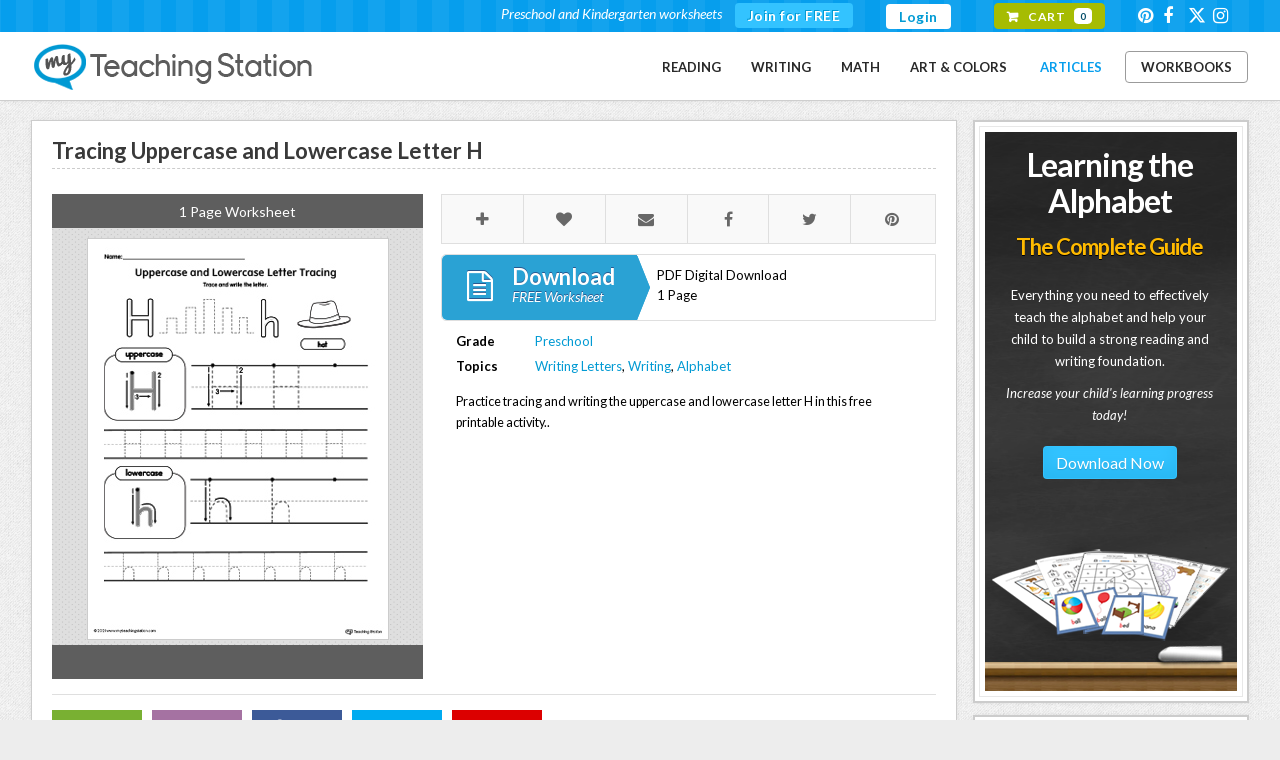

--- FILE ---
content_type: text/html;charset=UTF-8
request_url: https://www.learningthealphabet.com/preschool/writing/letters/tracing-uppercase-and-lowercase-letter-h
body_size: 8732
content:
<script>if(self==top){document.documentElement.style.display='block';}else{top.location=self.location;}</script>

<!DOCTYPE html PUBLIC "-//W3C//DTD XHTML 1.0 Strict//EN" "http://www.w3.org/TR/xhtml1/DTD/xhtml1-strict.dtd">
<html xmlns="http://www.w3.org/1999/xhtml">
<head prefix="og: http://ogp.me/ns# fb: http://ogp.me/ns/fb# article: http://ogp.me/ns/article#">
	<meta charset="utf-8" />
	<title>*FREE* Tracing Uppercase and Lowercase Letter H | MyTeachingStation.com</title>
    <meta name="description" content="Practice tracing and writing the uppercase and lowercase letter H in this free printable activity.." />
	<meta name="keywords" content="letter H, tracing, trace letters, tracing letters, letter tracing, tracing uppercase letter H,tracing letter H,tracing lowercase letter H,trace letter H, lowercase letter H tracing, uppercase letter H" />
	<meta property="article:author" content="MyTeachingStation" />
    <meta name="viewport" content="width=device-width, initial-scale=1, maximum-scale=1" />
    <link rel="publisher" href="https://plus.google.com/116665540833766482142" />
    <link rel="canonical" href="https://www.learningthealphabet.com/preschool/writing/letters/tracing-uppercase-and-lowercase-letter-h">
    <meta property="og:type" content="article"/>
    <meta property="og:title" content="*FREE* Tracing Uppercase and Lowercase Letter H" />
    <meta property="og:site_name" content="MyTeachingStation.com - Preschool and Kindergarten Worksheets" />
    <meta property="og:url" content="https://www.learningthealphabet.com/preschool/writing/letters/tracing-uppercase-and-lowercase-letter-h" />
    <meta property="og:description" content="Practice tracing and writing the uppercase and lowercase letter H in this free printable activity.." />
    <meta property="og:image" content="https://www.learningthealphabet.com/vault/2599/web/worksheets/preschool/writing/letters/Tracing-Uppercase-and-Lowercase-Letter-H-Free-Preschool-Worksheet.jpg"/>
    <meta property="fb:app_id" content="709973005764664"/>
    <meta name="application-name" content="myteachingstation.com" />
    <meta name="apple-mobile-web-app-title" content="myteachingstation.com">
    <meta property="og:see_also" content="https://www.myteachingstation.com/preschool/writing/letters/tracing-uppercase-and-lowercase-letter-d" /><meta property="og:see_also" content="https://www.myteachingstation.com/preschool/writing/letters/tracing-uppercase-and-lowercase-letter-e" /><meta property="og:see_also" content="https://www.myteachingstation.com/preschool/writing/letters/tracing-uppercase-and-lowercase-letter-f" /><meta property="og:see_also" content="https://www.myteachingstation.com/preschool/writing/letters/tracing-uppercase-and-lowercase-letter-w" /><meta property="og:see_also" content="https://www.myteachingstation.com/preschool/writing/letters/tracing-uppercase-and-lowercase-letter-g" /><meta property="og:see_also" content="https://www.myteachingstation.com/preschool/writing/letters/tracing-uppercase-and-lowercase-letter-q" /> <meta property="article:tag" content="Writing" /><meta property="article:tag" content="Preschool" /><meta property="article:tag" content="Alphabet" /><meta property="article:tag" content="Writing Letters" /> <meta property="article:section" content="Worksheet" />       
   <meta property="article:publisher" content="https://www.facebook.com/MyTeachingStation"/>
   <meta name="p:domain_verify" content="dff9326c94f24efc2fcc08262f3da02d"/>  
   <meta name="google-site-verification" content="mM_dt9fEShUZ2K6p5ch89APrEYv2gcd7N-glwwAvF-c" />   
   <meta name="msvalidate.01" content="005967C5E4E1654361DAECE59C62BB18" />
   <meta name="norton-safeweb-site-verification" content="6hqnp9fom5p54nxh0c4xvm0prri87lty98krzrohqvwn8utk7gl22v9x2aoii4hp2akbrslq42xhu39idfwecb-5sr5ud4bflsujwbtbbcf2454wy3fehara4k99u0lv" />
    <link href='https://fonts.googleapis.com/css?family=Lato:400,700,900,400italic,700italic|Satisfy|Handlee:400' rel='stylesheet' type='text/css' />
    <link rel="stylesheet" href="/lib/com/fontawesome/6.x/css/all.min.css?ver=20230815-A" /> 
        
   	<link rel="stylesheet" href="/lib/theme/mts/css/all.min.css?v=20240331" type="text/css" />
	<link rel="shortcut icon" href="/lib/theme/mts/images/favicon.ico" />
    <link rel="apple-touch-icon" sizes="57x57" href="/lib/theme/mts/images/apple-touch-icon-57x57.png" />
    <link rel="apple-touch-icon" sizes="114x114" href="/lib/theme/mts/images/apple-touch-icon-114x114.png" />
    <link rel="apple-touch-icon" sizes="72x72" href="/lib/theme/mts/images/apple-touch-icon-72x72.png" />
    <link rel="apple-touch-icon" sizes="144x144" href="/lib/theme/mts/images/apple-touch-icon-144x144.png" />    
    <link rel="alternate" type="application/rss+xml" title="My Teaching Station &raquo; Feed" href="https://www.myteachingstation.com/pub/rss.cfm?feed=rss" />
    <script type="text/javascript" src="/lib/jquery/jquery-3.5.1.min.js"></script>
    <script type="text/javascript">var _sf_startpt=(new Date()).getTime();var xmFormObj = {};</script>	
    <script type="text/javascript" src="/lib/theme/mts/js/jquery.main.min.js?v=20230129"></script> 
</head>
<body>

    <div id="header">
		<header>
        	
            <div id="top-bar">
				<div class="container">                
                    <!-- top-navigation -->
                    <div class="top-navigation">                    
                    	<ul class="top-row">
							                            
                                <li class="first">
                                    <div class="top-bar-join">
                                        <div class="text"><span>Preschool and Kindergarten worksheets</span></div>
                                        <div class="join"> <a href="/join">Join for FREE</a></div>
                                    </div>
                                </li>
                                
                                <li><a href="/login" class="header-login">Login</a></li>
                                                       
                			<li class="first"><div class="top-bar-cart"> <a href="/cart"><span class="txt">Cart</span> <span class="cnt">0</span></a></div></li>
                            <li><div class="social">
   <a class="social-icons" id="social-icons" href="https://www.pinterest.com/teachingstation/" title="View our Worksheets on Pinterest" target="_blank"><i class="icon-pinterest"></i></a>
   <a class="social-icons" id="social-icons" href="https://www.facebook.com/MyTeachingStation" title="Connect with My Teaching Station on Facebook" target="_blank"><i class="icon-facebook"></i></a>
   <a class="social-icons" id="social-icons" href="https://twitter.com/MyTeaching" title="Connect with My Teaching Station on Twitter" target="_blank"><i class="fa-brands fa-x-twitter"></i></a>      
   <a class="social-icons" id="social-icons" href="https://www.instagram.com/myteachingstation.mts" title="View our Worksheets on Instagram" target="_blank"><i class="icon-instagram"></i></a>
   
</div></li>                        	
                        </ul>
                    </div>
                    <!-- end top-navigation -->                          
				</div>                
            </div>
            <!-- end top bar -->  
              
			<div class="container">                                                          
                 <a href="/" id="logo" title="Free Preschool and Kindergarten Worksheets">My Teaching Station</a>
                <!-- nav-container -->
                 <div class="nav-container">   
                    
                     <nav>                                       
                        <nav id="nav-main">
                                                      
                            <ul>                            
                            <li><a href="/worksheets/reading">Reading</a></li><li><a href="/worksheets/writing">Writing</a></li><li><a href="/worksheets/math">Math</a></li><li><a href="/worksheets/art-and-colors">Art & Colors</a></li>
                            <li><a href="/children-educational-articles" style="color:#079eed">Articles</a></li>
                            <li><div  class="divleft"><a href="/preschool-kindergarten-workbooks">Workbooks</a></div></li>
                            </ul>
                        </nav>
                        <div id="nav-trigger">
                            <span>Menu</span>
                        </div>
                        <nav id="nav-mobile"></nav>                                                               
                     </nav>     
       
                </div>
                <!-- end nav-container -->
                 
                 <div class="clearfix"></div>
			</div>
            
		</header>
    </div>
    <!-- end header -->        
	<!-- content layout -->
	<div id="content-layout">
    
    
	<div class="container">

		<div class="content-left">
		
			<div class="content-holder">
							
				                 

				<div class="content-box thank-you postdl-holder" id="fb-page-lk">       
					<div class="box-body">
						<div class="postdl-wrap">
							<strong class="like-title">If you liked what you downloaded,<br />click the "Like" button to get exclusive worksheets & news on Facebook.</strong> 
							<div class="facebook-holder">          
									<iframe src="//www.facebook.com/plugins/like.php?locale=en_US&href=https%3A%2F%2Fwww.facebook.com%2FMyTeachingStation&amp;width=82&amp;height=21&amp;colorscheme=light&amp;layout=button_count&amp;action=like&amp;show_faces=false&amp;send=false" scrolling="no" frameborder="0" style="border: none; overflow: hidden; width: 100px;height: 21px;" allowtransparency="true"></iframe>
							</div>
						</div>                        
					</div>
				</div>
												
				<div id="post-detail" class="content-box box-alt">
		
					<div class="box-body">
					
					
						<article class="single-post">  

							<div class="post-header">
								<h1>Tracing Uppercase and Lowercase Letter H</h1>
							</div>                                                                           

							<div class="post-worksheet-left"> 
								 
									<div class="photo-wrap">
										<div class="tb">
											1 Page Worksheet 
										</div> 
										<ul class="gallery">
											<li><span class="pibfi_pinterest"><img src="/vault/2599/web/worksheets/preschool/writing/letters/Tracing-Uppercase-and-Lowercase-Letter-H-Free-Preschool-Worksheet.jpg" alt="Tracing Uppercase and Lowercase Letter H" style="max-width:300px;"><span class="xc_pin" onclick="pin_this(event, 'http://pinterest.com/pin/create/button/?url=https://www.myteachingstation.com/preschool/writing/letters/tracing-uppercase-and-lowercase-letter-h&amp;media=https://www.learningthealphabet.com/vault/2599/web/worksheets/preschool/writing/letters/Tracing-Uppercase-and-Lowercase-Letter-H-Free-Preschool-Worksheet.jpg&amp;description=%2A%2AFREE%2A%2A%20Tracing%20Uppercase%20and%20Lowercase%20Letter%20H%20Worksheet%2EPractice%20tracing%20and%20writing%20the%20uppercase%20and%20lowercase%20letter%20H%20in%20this%20free%20printable%20activity%2E%2E')" style="display: block;"></span></span></li>
											
										</ul>                                    
										<div class="tb"></div>
									</div>  
								                                          
							</div>
							<div class="post-worksheet-right">
								<ul class="share share-head">
									<li class="save"> <a data-id="8926" class="xmTip save-post" data-tooltip="Save to Favorites"><span class="icon-plus"></span></a></li>
									<li class="like"> <a data-id="8926" class="xmTip like-post" data-tooltip="I Like"><span class="icon-heart"></span></a></li>                                               
									<li class="email"> <a href="javascript:void(0);" onclick="openSimpleModal('emailBoxPopup');" class="xmTip" data-tooltip="Email Page"><span class="icon-email"></span></a></li>                                        
									<li class="fb"> <a href="https://www.facebook.com/dialog/share?app_id=709973005764664&amp;display=popup&amp;href=https%3A%2F%2Fwww%2Emyteachingstation%2Ecom%2Fpreschool%2Fwriting%2Fletters%2Ftracing%2Duppercase%2Dand%2Dlowercase%2Dletter%2Dh&amp;redirect_uri=https%3A%2F%2Fwww%2Emyteachingstation%2Ecom%2Fpreschool%2Fwriting%2Fletters%2Ftracing%2Duppercase%2Dand%2Dlowercase%2Dletter%2Dh" class="xmTip" data-tooltip="Share on Facebook" target="_blank"><span class="icon-facebook"></span></a></li>
									<li class="tw"> <a href="https://twitter.com/share?url=https%3A%2F%2Fwww%2Emyteachingstation%2Ecom%2Fpreschool%2Fwriting%2Fletters%2Ftracing%2Duppercase%2Dand%2Dlowercase%2Dletter%2Dh&amp;text=Tracing%20Uppercase%20and%20Lowercase%20Letter%20H. @MyTeaching" class="xmTip" data-tooltip="Share on Twitter" target="_blank"><span class="icon-twitter"></span></a></li>
									<li class="pin"> <a href="http://pinterest.com/pin/create/button/?url=https%3A%2F%2Fwww%2Emyteachingstation%2Ecom%2Fpreschool%2Fwriting%2Fletters%2Ftracing%2Duppercase%2Dand%2Dlowercase%2Dletter%2Dh&amp;media=https://www.myteachingstation.com%2Fvault%2F2599%2Fweb%2Fworksheets%2Fpreschool%2Fwriting%2Fletters%2FTracing%2DUppercase%2Dand%2DLowercase%2DLetter%2DH%2DFree%2DPreschool%2DWorksheet%2Ejpg&amp;description=Practice%20tracing%20and%20writing%20the%20uppercase%20and%20lowercase%20letter%20H%20in%20this%20free%20printable%20activity%2E%2E #MyTeachingStation" class="xmTip" data-tooltip="Share on Pinterest" target="_blank"><span class="icon-pinterest"></span></a></li>                                        
									
								</ul>
								<div class="clearfix"></div>

								
										<div class="btn-download">                                    	
											<a class="sheet" href="/pub/article/download.cfm?uuid=728FD5D5-9A3C-4B29-AC0C-885354006F80">
												<span class="ico"><i class="icon-worksheet"></i></span>
												<span class="lbl">Download<small>FREE Worksheet</small></span>                                                                                 
											</a>                                    
											<div class="txt">PDF Digital Download<br>1 Page</div>
											<div class="clearfix"></div>
										</div>                                    
									                                
								<div class="section-body">
									<ul class="wkst-detail">
										<li><span>Grade</span><span><a href="/preschool">Preschool</a></span></li>
										<li><span>Topics</span><span><a href="/letters">Writing Letters</a>, <a href="/writing">Writing</a>, <a href="/alphabet">Alphabet</a></span></li>
									</ul>
									<div class="clearfix"></div>
								</div>
						
								<div class="section-body">
									<p>Practice tracing and writing the uppercase and lowercase letter H in this free printable activity..</p> 
																	
								</div>

							</div><!--/ post-worksheet-right -->
							<div class="clearfix"></div>

						</article>
						
					<ul class="share share-foot">
						<li class="save"> <a data-id="8926" class="save-post" title="Save to Favorites"><span class="icon-plus ics"></span><span class="txt">Save</span></a></li>
						<li class="like"> <a data-id="8926" class="like-post" title="I Like"><span class="icon-heart ics"></span><span class="txt">Like</span></a></li>           
						<li class="fb"> <a href="https://www.facebook.com/dialog/share?app_id=709973005764664&amp;display=popup&amp;href=https%3A%2F%2Fwww%2Emyteachingstation%2Ecom%2Fpreschool%2Fwriting%2Fletters%2Ftracing%2Duppercase%2Dand%2Dlowercase%2Dletter%2Dh&amp;redirect_uri=https%3A%2F%2Fwww%2Emyteachingstation%2Ecom%2Fpreschool%2Fwriting%2Fletters%2Ftracing%2Duppercase%2Dand%2Dlowercase%2Dletter%2Dh" target="_blank"><span class="icon-facebook ics"></span><span class="txt">Share</span></a></li>
						<li class="tw"> <a href="https://twitter.com/share?url=https%3A%2F%2Fwww%2Emyteachingstation%2Ecom%2Fpreschool%2Fwriting%2Fletters%2Ftracing%2Duppercase%2Dand%2Dlowercase%2Dletter%2Dh&amp;text=Tracing%20Uppercase%20and%20Lowercase%20Letter%20H. @MyTeaching" target="_blank"><span class="icon-twitter ics"></span><span class="txt">Tweet</span></a></li>
						<li class="pin"> <a href="http://pinterest.com/pin/create/button/?url=https%3A%2F%2Fwww%2Emyteachingstation%2Ecom%2Fpreschool%2Fwriting%2Fletters%2Ftracing%2Duppercase%2Dand%2Dlowercase%2Dletter%2Dh&amp;media=https://www.myteachingstation.com%2Fvault%2F2599%2Fweb%2Fworksheets%2Fpreschool%2Fwriting%2Fletters%2FTracing%2DUppercase%2Dand%2DLowercase%2DLetter%2DH%2DFree%2DPreschool%2DWorksheet%2Ejpg&amp;description=Practice%20tracing%20and%20writing%20the%20uppercase%20and%20lowercase%20letter%20H%20in%20this%20free%20printable%20activity%2E%2E #MyTeachingStation" target="_blank"><span class="icon-pinterest ics"></span><span class="txt">Pin</span></a></li>                            
						
					</ul>
					
					<div class="clearfix"></div>

					</div><!--/ box-body -->                                                            
				</div><!--/ content-box -->

								
				
				
						<div class="content-box">       
							<div class="box-body">                
								<h2>You may also like</h2>                                
								<div id="related-worksheets" class="crsl-nav">
									<a href="#" class="previous">Previous</a>
									<a href="#" class="next">Next</a>
								</div>                                
								<div class="crsl-items" data-navigation="related-worksheets">
									<div class="crsl-wrap">
										
											<figure class="crsl-item"><a href="/preschool/writing/letters/tracing-uppercase-and-lowercase-letter-d" title="View Tracing Uppercase and Lowercase Letter D">
												<div class="bck"><img src="/vault/2599/web/worksheets/preschool/writing/letters/Tracing-Uppercase-and-Lowercase-Letter-D-Free-Preschool-Worksheet.jpg" alt="Tracing Uppercase and Lowercase Letter D" width="100%"></div>
												<figcaption>Tracing Uppercase and Lowercase Letter D</figcaption></a>
											</figure>
										
											<figure class="crsl-item"><a href="/preschool/writing/letters/tracing-uppercase-and-lowercase-letter-e" title="View Tracing Uppercase and Lowercase Letter E">
												<div class="bck"><img src="/vault/2599/web/worksheets/preschool/writing/letters/Tracing-Uppercase-and-Lowercase-Letter-E-Free-Preschool-Worksheet.jpg" alt="Tracing Uppercase and Lowercase Letter E" width="100%"></div>
												<figcaption>Tracing Uppercase and Lowercase Letter E</figcaption></a>
											</figure>
										
											<figure class="crsl-item"><a href="/preschool/writing/letters/tracing-uppercase-and-lowercase-letter-f" title="View Tracing Uppercase and Lowercase Letter F">
												<div class="bck"><img src="/vault/2599/web/worksheets/preschool/writing/letters/Tracing-Uppercase-and-Lowercase-Letter-F-Free-Preschool-Worksheet.jpg" alt="Tracing Uppercase and Lowercase Letter F" width="100%"></div>
												<figcaption>Tracing Uppercase and Lowercase Letter F</figcaption></a>
											</figure>
										
											<figure class="crsl-item"><a href="/preschool/writing/letters/tracing-uppercase-and-lowercase-letter-w" title="View Tracing Uppercase and Lowercase Letter W">
												<div class="bck"><img src="/vault/2599/web/worksheets/preschool/writing/letters/Tracing-Uppercase-and-Lowercase-Letter-W-Free-Preschool-Worksheet.jpg" alt="Tracing Uppercase and Lowercase Letter W" width="100%"></div>
												<figcaption>Tracing Uppercase and Lowercase Letter W</figcaption></a>
											</figure>
										
											<figure class="crsl-item"><a href="/preschool/writing/letters/tracing-uppercase-and-lowercase-letter-g" title="View Tracing Uppercase and Lowercase Letter G">
												<div class="bck"><img src="/vault/2599/web/worksheets/preschool/writing/letters/Tracing-Uppercase-and-Lowercase-Letter-G-Free-Preschool-Worksheet.jpg" alt="Tracing Uppercase and Lowercase Letter G" width="100%"></div>
												<figcaption>Tracing Uppercase and Lowercase Letter G</figcaption></a>
											</figure>
										
											<figure class="crsl-item"><a href="/preschool/writing/letters/tracing-uppercase-and-lowercase-letter-q" title="View Tracing Uppercase and Lowercase Letter Q">
												<div class="bck"><img src="/vault/2599/web/worksheets/preschool/writing/letters/Tracing-Uppercase-and-Lowercase-Letter-Q-Free-Preschool-Worksheet.jpg" alt="Tracing Uppercase and Lowercase Letter Q" width="100%"></div>
												<figcaption>Tracing Uppercase and Lowercase Letter Q</figcaption></a>
											</figure>
										
											<figure class="crsl-item"><a href="/preschool/writing/letters/tracing-uppercase-and-lowercase-letter-y" title="View Tracing Uppercase and Lowercase Letter Y">
												<div class="bck"><img src="/vault/2599/web/worksheets/preschool/writing/letters/Tracing-Uppercase-and-Lowercase-Letter-Y-Free-Preschool-Worksheet.jpg" alt="Tracing Uppercase and Lowercase Letter Y" width="100%"></div>
												<figcaption>Tracing Uppercase and Lowercase Letter Y</figcaption></a>
											</figure>
										
											<figure class="crsl-item"><a href="/preschool/writing/letters/tracing-uppercase-and-lowercase-letter-z" title="View Tracing Uppercase and Lowercase Letter Z">
												<div class="bck"><img src="/vault/2599/web/worksheets/preschool/writing/letters/Tracing-Uppercase-and-Lowercase-Letter-Z-Free-Preschool-Worksheet.jpg" alt="Tracing Uppercase and Lowercase Letter Z" width="100%"></div>
												<figcaption>Tracing Uppercase and Lowercase Letter Z</figcaption></a>
											</figure>
										
											<figure class="crsl-item"><a href="/preschool/writing/letters/tracing-uppercase-and-lowercase-letter-v" title="View Tracing Uppercase and Lowercase Letter V">
												<div class="bck"><img src="/vault/2599/web/worksheets/preschool/writing/letters/Tracing-Uppercase-and-Lowercase-Letter-V-Free-Preschool-Worksheet.jpg" alt="Tracing Uppercase and Lowercase Letter V" width="100%"></div>
												<figcaption>Tracing Uppercase and Lowercase Letter V</figcaption></a>
											</figure>
										
											<figure class="crsl-item"><a href="/preschool/writing/letters/tracing-uppercase-and-lowercase-letter-n" title="View Tracing Uppercase and Lowercase Letter N">
												<div class="bck"><img src="/vault/2599/web/worksheets/preschool/writing/letters/Tracing-Uppercase-and-Lowercase-Letter-N-Free-Preschool-Worksheet.jpg" alt="Tracing Uppercase and Lowercase Letter N" width="100%"></div>
												<figcaption>Tracing Uppercase and Lowercase Letter N</figcaption></a>
											</figure>
										
											<figure class="crsl-item"><a href="/preschool/writing/letters/tracing-uppercase-and-lowercase-letter-l" title="View Tracing Uppercase and Lowercase Letter L">
												<div class="bck"><img src="/vault/2599/web/worksheets/preschool/writing/letters/Tracing-Uppercase-and-Lowercase-Letter-L-Free-Preschool-Worksheet.jpg" alt="Tracing Uppercase and Lowercase Letter L" width="100%"></div>
												<figcaption>Tracing Uppercase and Lowercase Letter L</figcaption></a>
											</figure>
										
											<figure class="crsl-item"><a href="/preschool/writing/letters/tracing-uppercase-and-lowercase-letter-k" title="View Tracing Uppercase and Lowercase Letter K">
												<div class="bck"><img src="/vault/2599/web/worksheets/preschool/writing/letters/Tracing-Uppercase-and-Lowercase-Letter-K-Free-Preschool-Worksheet.jpg" alt="Tracing Uppercase and Lowercase Letter K" width="100%"></div>
												<figcaption>Tracing Uppercase and Lowercase Letter K</figcaption></a>
											</figure>
										
											<figure class="crsl-item"><a href="/preschool/writing/letters/tracing-uppercase-and-lowercase-letter-j" title="View Tracing Uppercase and Lowercase Letter J">
												<div class="bck"><img src="/vault/2599/web/worksheets/preschool/writing/letters/Tracing-Uppercase-and-Lowercase-Letter-J-Free-Preschool-Worksheet.jpg" alt="Tracing Uppercase and Lowercase Letter J" width="100%"></div>
												<figcaption>Tracing Uppercase and Lowercase Letter J</figcaption></a>
											</figure>
										
											<figure class="crsl-item"><a href="/preschool/writing/letters/tracing-uppercase-and-lowercase-letter-i" title="View Tracing Uppercase and Lowercase Letter I">
												<div class="bck"><img src="/vault/2599/web/worksheets/preschool/writing/letters/Tracing-Uppercase-and-Lowercase-Letter-I-Free-Preschool-Worksheet.jpg" alt="Tracing Uppercase and Lowercase Letter I" width="100%"></div>
												<figcaption>Tracing Uppercase and Lowercase Letter I</figcaption></a>
											</figure>
										
											<figure class="crsl-item"><a href="/preschool/writing/letters/tracing-uppercase-and-lowercase-letter-t" title="View Tracing Uppercase and Lowercase Letter T">
												<div class="bck"><img src="/vault/2599/web/worksheets/preschool/writing/letters/Tracing-Uppercase-and-Lowercase-Letter-T-Free-Preschool-Worksheet.jpg" alt="Tracing Uppercase and Lowercase Letter T" width="100%"></div>
												<figcaption>Tracing Uppercase and Lowercase Letter T</figcaption></a>
											</figure>
										
											<figure class="crsl-item"><a href="/preschool/writing/letters/tracing-uppercase-and-lowercase-letter-s" title="View Tracing Uppercase and Lowercase Letter S">
												<div class="bck"><img src="/vault/2599/web/worksheets/preschool/writing/letters/Tracing-Uppercase-and-Lowercase-Letter-S-Free-Preschool-Worksheet.jpg" alt="Tracing Uppercase and Lowercase Letter S" width="100%"></div>
												<figcaption>Tracing Uppercase and Lowercase Letter S</figcaption></a>
											</figure>
										
											<figure class="crsl-item"><a href="/preschool/writing/letters/tracing-uppercase-and-lowercase-letter-r" title="View Tracing Uppercase and Lowercase Letter R">
												<div class="bck"><img src="/vault/2599/web/worksheets/preschool/writing/letters/Tracing-Uppercase-and-Lowercase-Letter-R-Free-Preschool-Worksheet.jpg" alt="Tracing Uppercase and Lowercase Letter R" width="100%"></div>
												<figcaption>Tracing Uppercase and Lowercase Letter R</figcaption></a>
											</figure>
										
											<figure class="crsl-item"><a href="/preschool/writing/letters/tracing-uppercase-and-lowercase-letter-p" title="View Tracing Uppercase and Lowercase Letter P">
												<div class="bck"><img src="/vault/2599/web/worksheets/preschool/writing/letters/Tracing-Uppercase-and-Lowercase-Letter-P-Free-Preschool-Worksheet.jpg" alt="Tracing Uppercase and Lowercase Letter P" width="100%"></div>
												<figcaption>Tracing Uppercase and Lowercase Letter P</figcaption></a>
											</figure>
										
											<figure class="crsl-item"><a href="/preschool/writing/letters/tracing-uppercase-and-lowercase-letter-o" title="View Tracing Uppercase and Lowercase Letter O">
												<div class="bck"><img src="/vault/2599/web/worksheets/preschool/writing/letters/Tracing-Uppercase-and-Lowercase-Letter-O-Free-Preschool-Worksheet.jpg" alt="Tracing Uppercase and Lowercase Letter O" width="100%"></div>
												<figcaption>Tracing Uppercase and Lowercase Letter O</figcaption></a>
											</figure>
										
											<figure class="crsl-item"><a href="/preschool/writing/letters/tracing-uppercase-and-lowercase-letter-x" title="View Tracing Uppercase and Lowercase Letter X">
												<div class="bck"><img src="/vault/2599/web/worksheets/preschool/writing/letters/Tracing-Uppercase-and-Lowercase-Letter-X-Free-Preschool-Worksheet.jpg" alt="Tracing Uppercase and Lowercase Letter X" width="100%"></div>
												<figcaption>Tracing Uppercase and Lowercase Letter X</figcaption></a>
											</figure>
										
											<figure class="crsl-item"><a href="/preschool/writing/letters/tracing-uppercase-and-lowercase-letter-u" title="View Tracing Uppercase and Lowercase Letter U">
												<div class="bck"><img src="/vault/2599/web/worksheets/preschool/writing/letters/Tracing-Uppercase-and-Lowercase-Letter-U-Free-Preschool-Worksheet.jpg" alt="Tracing Uppercase and Lowercase Letter U" width="100%"></div>
												<figcaption>Tracing Uppercase and Lowercase Letter U</figcaption></a>
											</figure>
										
											<figure class="crsl-item"><a href="/preschool/writing/letters/tracing-uppercase-and-lowercase-letter-c" title="View Tracing Uppercase and Lowercase Letter C">
												<div class="bck"><img src="/vault/2599/web/worksheets/preschool/writing/letters/Tracing-Uppercase-and-Lowercase-Letter-C-Free-Preschool-Worksheet.jpg" alt="Tracing Uppercase and Lowercase Letter C" width="100%"></div>
												<figcaption>Tracing Uppercase and Lowercase Letter C</figcaption></a>
											</figure>
										
											<figure class="crsl-item"><a href="/preschool/writing/letters/tracing-uppercase-and-lowercase-letter-b" title="View Tracing Uppercase and Lowercase Letter B">
												<div class="bck"><img src="/vault/2599/web/worksheets/preschool/writing/letters/Tracing-Uppercase-and-Lowercase-Letter-B-Free-Preschool-Worksheet.jpg" alt="Tracing Uppercase and Lowercase Letter B" width="100%"></div>
												<figcaption>Tracing Uppercase and Lowercase Letter B</figcaption></a>
											</figure>
										
											<figure class="crsl-item"><a href="/preschool/writing/letters/tracing-uppercase-and-lowercase-letter-m" title="View Tracing Uppercase and Lowercase Letter M">
												<div class="bck"><img src="/vault/2599/web/worksheets/preschool/writing/letters/Tracing-Uppercase-and-Lowercase-Letter-M-Free-Preschool-Worksheet.jpg" alt="Tracing Uppercase and Lowercase Letter M" width="100%"></div>
												<figcaption>Tracing Uppercase and Lowercase Letter M</figcaption></a>
											</figure>
										
											<figure class="crsl-item"><a href="/preschool/writing/letters/tracing-uppercase-and-lowercase-letter-a" title="View Tracing Uppercase and Lowercase Letter A">
												<div class="bck"><img src="/vault/2599/web/worksheets/preschool/writing/letters/Tracing-Uppercase-and-Lowercase-Letter-A-Free-Preschool-Worksheet.jpg" alt="Tracing Uppercase and Lowercase Letter A" width="100%"></div>
												<figcaption>Tracing Uppercase and Lowercase Letter A</figcaption></a>
											</figure>
										
											<figure class="crsl-item"><a href="/recognize-uppercase-and-lowercase-letter-b" title="View Recognize Uppercase and Lowercase Letter B">
												<div class="bck"><img src="/vault/2599/web/articles/Identify-Uppercase-Lowercase-Letter-B.jpg" alt="Recognize Uppercase and Lowercase Letter B" width="100%"></div>
												<figcaption>Recognize Uppercase and Lowercase Letter B</figcaption></a>
											</figure>
										
											<figure class="crsl-item"><a href="/recognize-uppercase-and-lowercase-letter-h" title="View Recognize Uppercase and Lowercase Letter H">
												<div class="bck"><img src="/vault/2599/web/articles/Identify-Uppercase-Lowercase-Letter-H.jpg" alt="Recognize Uppercase and Lowercase Letter H" width="100%"></div>
												<figcaption>Recognize Uppercase and Lowercase Letter H</figcaption></a>
											</figure>
										
											<figure class="crsl-item"><a href="/recognize-the-sound-of-the-letter-b" title="View Recognize the Sound of the Letter B">
												<div class="bck"><img src="/vault/2599/web/articles/Letter-Sound-Recognition-B.jpg" alt="Recognize the Sound of the Letter B" width="100%"></div>
												<figcaption>Recognize the Sound of the Letter B</figcaption></a>
											</figure>
										
											<figure class="crsl-item"><a href="/recognize-the-sound-of-the-letter-h" title="View Recognize the Sound of the Letter H">
												<div class="bck"><img src="/vault/2599/web/articles/Letter-Sound-Recognition-H.jpg" alt="Recognize the Sound of the Letter H" width="100%"></div>
												<figcaption>Recognize the Sound of the Letter H</figcaption></a>
											</figure>
										
											<figure class="crsl-item"><a href="/printable-alphabet-flash-cards-for-preschooler-letter-b" title="View Letter B Printable Alphabet Flash Cards for Preschoolers">
												<div class="bck"><img src="/vault/2599/web/articles/Alphabet-Flashcards-For-Preschooler-Letter-B.jpg" alt="Letter B Printable Alphabet Flash Cards for Preschoolers" width="100%"></div>
												<figcaption>Letter B Printable Alphabet Flash Cards for Preschoolers</figcaption></a>
											</figure>
										
											<figure class="crsl-item"><a href="/printable-alphabet-flash-cards-for-preschooler-letter-h" title="View Letter H Printable Alphabet Flash Cards for Preschoolers">
												<div class="bck"><img src="/vault/2599/web/articles/Alphabet-Flashcards-For-Preschooler-Letter-H.jpg" alt="Letter H Printable Alphabet Flash Cards for Preschoolers" width="100%"></div>
												<figcaption>Letter H Printable Alphabet Flash Cards for Preschoolers</figcaption></a>
											</figure>
										
											<figure class="crsl-item"><a href="/alphabet-flash-cards-for-preschooler-letter-b" title="View Letter B Alphabet Flash Cards for Preschoolers">
												<div class="bck"><img src="/vault/2599/web/articles/Alphabet-Flashcards-For-Preschooler-Letter-B-Color.jpg" alt="Letter B Alphabet Flash Cards for Preschoolers" width="100%"></div>
												<figcaption>Letter B Alphabet Flash Cards for Preschoolers</figcaption></a>
											</figure>
										
											<figure class="crsl-item"><a href="/alphabet-flash-cards-for-preschooler-letter-h" title="View Letter H Alphabet Flash Cards for Preschoolers">
												<div class="bck"><img src="/vault/2599/web/articles/Alphabet-Flashcards-For-Preschooler-Letter-H-Color.jpg" alt="Letter H Alphabet Flash Cards for Preschoolers" width="100%"></div>
												<figcaption>Letter H Alphabet Flash Cards for Preschoolers</figcaption></a>
											</figure>
										
											<figure class="crsl-item"><a href="/reading/alphabet/alphabet-letter-hunt-letter-b-worksheet" title="View Alphabet Letter Hunt: Letter B Worksheet">
												<div class="bck"><img src="/vault/2599/web/articles/reading/alphabet/Alphabet-Letter-Hunt-Letter-B-Worksheet.jpg" alt="Alphabet Letter Hunt: Letter B Worksheet" width="100%"></div>
												<figcaption>Alphabet Letter Hunt: Letter B Worksheet</figcaption></a>
											</figure>
										
											<figure class="crsl-item"><a href="/reading/alphabet/learning-the-alphabet-letter-b-workbook" title="View Learning the Alphabet Letter B Workbook">
												<div class="bck"><img src="/vault/2599/web/articles/reading/alphabet/Alphabet-Letter-B-Workbook.jpg" alt="Learning the Alphabet Letter B Workbook" width="100%"></div>
												<figcaption>Learning the Alphabet Letter B Workbook</figcaption></a>
											</figure>
										
									</div>
								</div>                                 
							</div>
						</div>
					                
			
				
				
				<a name="comments"></a>
				
				<div class="content-box">       
					<div class="box-body">
				
						<h2>Leave a Comment</h2>
																	
						<div class="post-comment">
						<div class="fb-comments" data-href="https://www.myteachingstation.com/preschool/writing/letters/tracing-uppercase-and-lowercase-letter-h" data-width="100%" data-numposts="5"></div>
		
		
						</div>     

						
													
					</div><!--/ box-body -->
				</div><!--/ content-box  -->        
				


			</div><!--/ content-holder -->                
		</div><!-- end content-left -->

		<div class="content-right">
			<div class="content-box sboptin-holder">
	<div class="sb-lta-banner">
    	<div class="spacer">
            <h2>Learning the Alphabet<span>The Complete Guide</span></h2>                        
            <p>
                Everything you need to effectively teach the alphabet and help your child to build a strong reading and writing foundation.
                <em>Increase your child's learning progress today!</em>
                <div class="center mto mbo"><a href="/learning-the-alphabet?utm_campaign=LTA&utm_medium=MTS&utm_source=side_banner" class="button">Download Now</a></div>
            </p>  
        </div>
	<div class="center mto30 mbo50"><img src="/vault/2599/web/images/teaching-the-alphabet-printable-workbooks.png" /></div>
	</div>
</div>
<div class="sidebanner-wrap">
    <div class="sidebanner-box">
        
        <div class="banner-title purple">Learning Basic Shapes Workbook</div>
        <div class="banner-txt"><p>Ideal for introducing your students to the beginning math concepts of shapes.</p></div>
        <div class="center mto10"><a href="/math/learning-basic-shapes-workbook"><img src="/vault/2599/store/product/sidebar/basic-geometric-shapes-preschool-workbook.png" /></a></div>
        <div class="center mto mbo"><a href="/math/learning-basic-shapes-workbook" class="button btn-purple">Download Now</a></div>
        <div class="banner-txt small">&#9733; available in black-and-white and color.</div>
        
    </div>
</div>

<div class="content-box sboptin-holder">
	<div class="sb-content">
        <span class="free">free</span>
        <h3>Exclusive Worksheets</h3>
        <div class="center"><div class="center"><span class="large">Get access to exclusive worksheets and our newsletter.</span><br/>Join now for free!</div></div>
        <div class="xm-sm-loading" id="optloading1139">&nbsp;</div>
        <form class="opt-in-form" id="leadBoxOptIn-1139"><input id="t" name="t" type="hidden" value="19F3D09A-D4BE-D992-B8FA14ABA14FDB79"/><input id="p" name="p" type="hidden" value="/preschool/writing/letters/tracing-uppercase-and-lowercase-letter-h"/><input id="confirm_path" name="confirm_path" type="hidden" value="join"/>
        <div id="optinfields1139">
            <div class="row-e"><input class="required" id="your_name" name="your_name" type="text"/><input class="required-email" id="your_email" name="your_email" type="email"/></div>
			<input class="full-width" id="lead_first_name" name="lead_first_name" placeholder="Your Name" type="text" autocomplete="off" vrequired="true"/>
            <input class="full-width" id="email" name="email" placeholder="Your Email" type="email" autocomplete="off" vrequired="true"/>
            <div class="optin-req" id="req1139"></div><button class="full-width" id="submit" name="submit" type="submit">Get Worksheets</button>
        </div>
        </form>
	</div>
</div>

                
				<div class="content-box">   
					<div class="fb-page" data-href="https://www.facebook.com/MyTeachingstation" data-small-header="false" data-adapt-container-width="true" data-hide-cover="true" data-show-facepile="false" data-show-posts="true"></div>                              
				</div>
			
							
		</div>     
					
	</div>

	 
	
	<div id="emailBoxPopup" class="modal">			
		<div class="modal-content" style="max-width: 500px">
			<span class="modal-close" data-id="emailBoxPopup">&times;</span>
			<div class="modal-wrap">					
				<div class="emailbox-form">
					<form class="send-email" id="emailbox-sendForm"><input id="shared_url" name="shared_url" type="hidden" value="https://www.myteachingstation.com/preschool/writing/letters/tracing-uppercase-and-lowercase-letter-h" />
						<fieldset>
							<h3>Email Page</h3>
							<div class="row">
								<input class="full-width" type="email" name="sender_email" id="sender_email" placeholder="Your Email">
							</div>        
							<div class="row">
								<input class="full-width" type="email" name="recipient_email" id="recipient_email" placeholder="Recipient Email">
							</div>                        
							<div class="row">
								<textarea class="full-width"  name="message" placeholder="Message"></textarea>
							</div>
							<div class="row row-url">
								URL: https://www.myteachingstation.com/preschool/writing/letters/tracing-uppercase-and-lowercase-letter-h
							</div>					
							<div class="row row-submit">
								<input type="submit" value="Send Email" id="submit" class="submit full-width" onclick="$('.emailbox-form').hide();">
							</div>
							<div id="req-alert">Please enter a valid email address.</div>
						</fieldset>
					</form>                                
				</div>
				<div class="email-sent" style="text-align:center;">
					<p>Thank you for sharing! Your email has been sent.</p>
					<p>More sharing options:</p>
					<ul class="share share-foot sharingmail">              
						<li class="fb"> <a href="https://www.facebook.com/dialog/share?app_id=709973005764664&amp;display=popup&amp;href=https%3A%2F%2Fwww%2Emyteachingstation%2Ecom%2Fpreschool%2Fwriting%2Fletters%2Ftracing%2Duppercase%2Dand%2Dlowercase%2Dletter%2Dh&amp;redirect_uri=https%3A%2F%2Fwww%2Emyteachingstation%2Ecom%2Fpreschool%2Fwriting%2Fletters%2Ftracing%2Duppercase%2Dand%2Dlowercase%2Dletter%2Dh" target="_blank"><span class="icon-facebook ics"></span><span class="txt">Share</span></a></li>
						<li class="tw"> <a href="https://twitter.com/share?url=https%3A%2F%2Fwww%2Emyteachingstation%2Ecom%2Fpreschool%2Fwriting%2Fletters%2Ftracing%2Duppercase%2Dand%2Dlowercase%2Dletter%2Dh&amp;text=Tracing%20Uppercase%20and%20Lowercase%20Letter%20H. @MyTeaching" target="_blank"><span class="icon-twitter ics"></span><span class="txt">Tweet</span></a></li>
						<li class="pin"> <a href="http://pinterest.com/pin/create/button/?url=https%3A%2F%2Fwww%2Emyteachingstation%2Ecom%2Fpreschool%2Fwriting%2Fletters%2Ftracing%2Duppercase%2Dand%2Dlowercase%2Dletter%2Dh&amp;media=https://www.myteachingstation.com%2Fvault%2F2599%2Fweb%2Fworksheets%2Fpreschool%2Fwriting%2Fletters%2FTracing%2DUppercase%2Dand%2DLowercase%2DLetter%2DH%2DFree%2DPreschool%2DWorksheet%2Ejpg&amp;description=Practice%20tracing%20and%20writing%20the%20uppercase%20and%20lowercase%20letter%20H%20in%20this%20free%20printable%20activity%2E%2E #MyTeachingStation" target="_blank"><span class="icon-pinterest ics"></span><span class="txt">Pin</span></a></li>                                        
						
					</ul>                                              
				</div>
			</div>
		</div>
	</div>		
	
<div class="clearfix"></div>    

        <div class="section-signup">
            <div class="container">
                <h2>Exclusive Worksheets</h2>
                <div class="descr">Enter your email below to sign up and download exclusive worksheets for free!</div>
                <div class="xm-sm-loading optinfoot" id="optloading1137"></div>
                <form class="opt-in-form" id="leadBoxOptIn-1137"><input id="t" name="t" type="hidden" value="A66D2FAA-D4BE-D992-B8FAE05F81E4C851" /><input id="p" name="p" type="hidden" value="/preschool/writing/letters/tracing-uppercase-and-lowercase-letter-h" /><input id="confirm_path" name="confirm_path" type="hidden" value="join"/>
                <div id="optinfields1137">
                    <div class="row-e"><input class="required" id="your_name" name="your_name" type="text" /><input class="required-email" id="your_email" name="your_email" type="email" /></div>
                    <input id="lead_first_name" name="lead_first_name" placeholder="Your Name" type="text" /><input id="email" name="email" placeholder="Your Email" type="email" autocomplete="off"/> <input id="submit" name="submit" type="submit" value="Get Worksheets" />
                    <div class="optin-req" id="req1137">&nbsp;</div>
                </div>
                </form>        
                
            </div>
        </div>
    

</div>

<!-- content layout -->
<div id="footer">
    <footer class="pbl">        
        <div class="container">            
            <div class="footer-container">

                <div class="footer-column one">
                	<div class="footer-header">Worksheets</div>
                    <ul class="link-list">
						<li><a href="/worksheets/reading" title="View all Reading worksheets">Reading</a></li><li><a href="/worksheets/writing" title="View all Writing worksheets">Writing</a></li><li><a href="/worksheets/math" title="View all Math worksheets">Math</a></li><li><a href="/worksheets/art-and-colors" title="View all Art & Colors worksheets">Art & Colors</a></li>
                        <li><a href="/suggest-worksheet" title="Suggest a Worksheet">Suggest a Worksheet</a></li>
                        <li><a href="/customize" title="Preschool and Kindergarten Curriculum">Customized Worksheets</a></li>                        
                    </ul>                                                                                      
                </div>
                
                <div class="footer-column two">      
                    <div class="footer-header">My Account</div>             
                    <ul>
                        <li><a href="/login" title="MTS Account Login">Account Login</a></li>
                        <li><a href="/my-account" title="My MTS Profile">My Profile</a></li>
                        <li><a href="/my-purchases" title="View My MTS Order Downloads">My Purchases</a></li>
                        <li><a href="/my-orders" title="View My MTS Order History">Order History</a></li>
                        <li><a href="/my-account?actionxm=EmailPreference" title="Manage My Email Preferences">Email Preferences</a></li>
                    </ul>                                                                                       
                </div>                    

                <div class="footer-column three">
					<div class="footer-header">Resources</div>
                    <ul>
                    	<li><a href="/preschool-kindergarten-workbooks" title="MTS Teaching Products">MTS Products</a></li>
                        <li><a href="/children-educational-articles" title="Early Childhood Educational Articles">Educational Articles</a></li>
                        <li><a href="/early-childhood-lesson-guidelines" title="Preschool and Kindergarten Curriculum">Lesson Guidelines</a></li>
                        <li><a href="/faq" title="Questions about our site? Visit our Frequently Asked Questions">FAQs</a></li>
                    </ul>
				</div>
                
         
                <div class="footer-column four">     
					<div class="footer-header">My Teaching Station</div>
                    <ul>
                        <li><a href="/about" title="About My Teaching Station">About MTS</a></li>          
                        <li><a href="/contact" title="Contact My Teaching Station">Contact</a></li>
                        <li><a href="/privacy-statement" title="View MTS Privacy Statement">Privacy Statement</a></li>
                        <li><a href="/refund-policy">Refund Policy</a></li>
                        <li><a href="/terms-and-conditions">Terms and Conditions</a></li>
                    </ul>
                </div>
                
                <div class="footer-column five">
					
                    <div class="footer-header">Educational Articles</div>             
                    <ul>
                        <li><a href="/kids-learning-activities" title="View all Activities articles">Activities</a></li><li><a href="/child-development" title="View all Child Development articles">Child Development</a></li><li><a href="/teaching-learning" title="View all Teaching & Learning articles">Teaching & Learning</a></li>
                    </ul>
                    
                    
				</div>
                
                                
            </div>             
            <div class="clearfix"></div>      

            <div class="footer-logo-wrapper">
                <a href="/" id="footer-logo" title="Free Preschool and Kindergarten Worksheets">My Teaching Station</a>
               Preschool and kindergarten educational resources for teachers and parents, including worksheets, lesson guidelines, learning activities, and most up-to-date educational research.     
               <div class="block mto"><div class="social">
   <a class="social-icons" id="social-icons" href="https://www.pinterest.com/teachingstation/" title="View our Worksheets on Pinterest" target="_blank"><i class="icon-pinterest"></i></a>
   <a class="social-icons" id="social-icons" href="https://www.facebook.com/MyTeachingStation" title="Connect with My Teaching Station on Facebook" target="_blank"><i class="icon-facebook"></i></a>
   <a class="social-icons" id="social-icons" href="https://twitter.com/MyTeaching" title="Connect with My Teaching Station on Twitter" target="_blank"><i class="fa-brands fa-x-twitter"></i></a>      
   <a class="social-icons" id="social-icons" href="https://www.instagram.com/myteachingstation.mts" title="View our Worksheets on Instagram" target="_blank"><i class="icon-instagram"></i></a>
   
</div></div>
               
            </div>   
            <div class="footer-stay-in-touch">
                <div class="block mto30"> &nbsp;</div>
                <div class="copyright mto">
                    <p>&copy;2026 My Teaching Station. All Rights Reserved.</p>                         
                </div>        
            </div>
			<div class="clearfix"></div>
   
          
        </div>    
    </footer>
    
</div>





 
<script>
  (function(i,s,o,g,r,a,m){i['GoogleAnalyticsObject']=r;i[r]=i[r]||function(){
  (i[r].q=i[r].q||[]).push(arguments)},i[r].l=1*new Date();a=s.createElement(o),
  m=s.getElementsByTagName(o)[0];a.async=1;a.src=g;m.parentNode.insertBefore(a,m)
  })(window,document,'script','//www.google-analytics.com/analytics.js','ga');
  ga('create', 'UA-62090821-1', 'auto');
  ga('send', 'pageview');
</script>


<script type="text/javascript">
  var _sf_async_config = { uid: 4504, domain: 'myteachingstation.com',useCanonical: true };
  (function() {
    function loadChartbeat() {
      window._sf_endpt = (new Date()).getTime();
      var e = document.createElement('script');
      e.setAttribute('language', 'javascript');
      e.setAttribute('type', 'text/javascript');
      e.setAttribute('src','//static.chartbeat.com/js/chartbeat.js');
      document.body.appendChild(e);
    };
    var oldonload = window.onload;
    window.onload = (typeof window.onload != 'function') ?
    loadChartbeat : function() { oldonload(); loadChartbeat(); };
  })();
</script> 





        <div id="corner-popslide" style="display: none;" data-id="LTA1">
            <div class="slide-close"></div>
            <div class="slide-trigger green">
                <img src="/vault/2599/web/images/learn-to-alphabet-worksheets-bundle.png" class="slide-photo" alt="Learning the Alphabet Worksheet Bundle"/>
                <p class="title">Learning the Alphabet</p>
                <p>A complete set of worksheets specifically designed to help teach each letter of the alphabet - starting from the most basic concept of the letter shape to the introduction of the most common sound.</p>
                <button data-id="/learning-the-alphabet?utm_campaign=LTA&utm_medium=MTS&utm_source=corner_slide" class="green">Download Now</button>
            </div>
        </div>
        
	<script type="text/javascript">
		var slide_shown = false;
        jQuery(document).ready(function() {
            jQuery('#corner-popslide').addClass('slider');
            jQuery('#corner-popslide').show();
            // Set banner to reveal after X seconds
            setTimeout(revealSlide, 300000);
            jQuery(window).scroll(function() {
                if (jQuery(window).scrollTop() <= 400) {
                    jQuery('#corner-popslide').finish();
                } else {
                   	revealSlide();
                }
            });
            jQuery('.slide-close').click(function(event) {
                jQuery('#corner-popslide').remove();
            });
            /* Close slider on pressing ESC */
            jQuery(document).keyup(function(e) {
                if (e.keyCode === 27) {
                    jQuery('#corner-popslide').remove();
                }
            });
            jQuery(".slide-trigger p, .slide-trigger button").click(function(){
				var u = jQuery(".slide-trigger button").data("id");
                window.location.href = u;  
            });
        });
		function revealSlide() {
			 jQuery('#corner-popslide').addClass('reveal');			
			 var slideid = jQuery('#corner-popslide').data("id");
			 if (!slide_shown) {
			 	 slide_shown = true;
				$.ajax({
					type: "get",
					url: "/lib/cfc/cms/optin.cfc", 
					data: "method=AddPopupOptinCookie&returnFormat=JSON&web_site_id=66&web_pod_id=0&xmwebpod_value="+slideid
			   });
			 }
		}
    </script>

</body>
</html> 